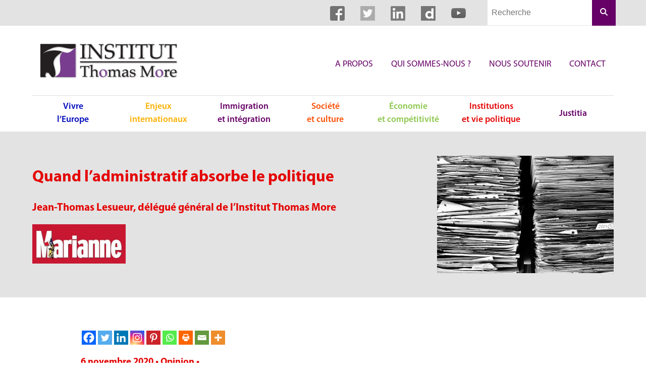

--- FILE ---
content_type: text/html; charset=UTF-8
request_url: https://institut-thomas-more.org/2020/11/06/quand-ladministratif-absorbe-le-politique/
body_size: 13992
content:
<!DOCTYPE html>
<html lang="fr-FR" dir="ltr">
<head>
	<meta charset="UTF-8">
	<meta name="viewport" content="width=device-width, initial-scale=1">
	<link rel="shortcut icon" href="https://institut-thomas-more.org/wp-content/themes/itm/images/favicon.ico" />
	<meta name="google-site-verification" content="g0pJ4nKiplAVAw8O9RSGC-0xGxQ-IPkxAJRfrQvP6yM" />
	<link rel="profile" href="http://gmpg.org/xfn/11">
	<meta name='robots' content='index, follow, max-image-preview:large, max-snippet:-1, max-video-preview:-1' />

	<!-- This site is optimized with the Yoast SEO plugin v26.7 - https://yoast.com/wordpress/plugins/seo/ -->
	<title>Quand l’administratif absorbe le politique - Institut Thomas More</title>
	<meta name="description" content="Avec la crise sanitaire, l’État social et l’État administratif ont fini de dévorer l’État régalien, réduit à interdire et à réglementer. Jean-Thomas Lesueur" />
	<link rel="canonical" href="https://institut-thomas-more.org/2020/11/06/quand-ladministratif-absorbe-le-politique/" />
	<meta property="og:locale" content="fr_FR" />
	<meta property="og:type" content="article" />
	<meta property="og:title" content="Quand l’administratif absorbe le politique - Institut Thomas More" />
	<meta property="og:description" content="Avec la crise sanitaire, l’État social et l’État administratif ont fini de dévorer l’État régalien, réduit à interdire et à réglementer. Jean-Thomas Lesueur" />
	<meta property="og:url" content="https://institut-thomas-more.org/2020/11/06/quand-ladministratif-absorbe-le-politique/" />
	<meta property="og:site_name" content="Institut Thomas More" />
	<meta property="article:publisher" content="https://www.facebook.com/InstitutThomasMore/" />
	<meta property="article:published_time" content="2020-11-06T11:00:27+00:00" />
	<meta property="article:modified_time" content="2020-12-09T10:20:09+00:00" />
	<meta property="og:image" content="https://institut-thomas-more.org/wp-content/uploads/2020/11/20201106-Lesueur-Marianne-Picture3.jpg" />
	<meta property="og:image:width" content="1920" />
	<meta property="og:image:height" content="1279" />
	<meta property="og:image:type" content="image/jpeg" />
	<meta name="author" content="Jean-Thomas Lesueur" />
	<meta name="twitter:card" content="summary_large_image" />
	<meta name="twitter:creator" content="@ithomasmore" />
	<meta name="twitter:site" content="@ithomasmore" />
	<meta name="twitter:label1" content="Écrit par" />
	<meta name="twitter:data1" content="Jean-Thomas Lesueur" />
	<meta name="twitter:label2" content="Durée de lecture estimée" />
	<meta name="twitter:data2" content="4 minutes" />
	<script type="application/ld+json" class="yoast-schema-graph">{"@context":"https://schema.org","@graph":[{"@type":"Article","@id":"https://institut-thomas-more.org/2020/11/06/quand-ladministratif-absorbe-le-politique/#article","isPartOf":{"@id":"https://institut-thomas-more.org/2020/11/06/quand-ladministratif-absorbe-le-politique/"},"author":{"name":"Jean-Thomas Lesueur","@id":"https://institut-thomas-more.org/#/schema/person/7025c7ceac4854c95b9fbe534bd06a5c"},"headline":"Quand l’administratif absorbe le politique","datePublished":"2020-11-06T11:00:27+00:00","dateModified":"2020-12-09T10:20:09+00:00","mainEntityOfPage":{"@id":"https://institut-thomas-more.org/2020/11/06/quand-ladministratif-absorbe-le-politique/"},"wordCount":780,"publisher":{"@id":"https://institut-thomas-more.org/#organization"},"image":{"@id":"https://institut-thomas-more.org/2020/11/06/quand-ladministratif-absorbe-le-politique/#primaryimage"},"thumbnailUrl":"https://institut-thomas-more.org/wp-content/uploads/2020/11/20201106-Lesueur-Marianne-Picture3.jpg","keywords":["Articles","Médias"],"articleSection":["Institutions et vie politique"],"inLanguage":"fr-FR"},{"@type":"WebPage","@id":"https://institut-thomas-more.org/2020/11/06/quand-ladministratif-absorbe-le-politique/","url":"https://institut-thomas-more.org/2020/11/06/quand-ladministratif-absorbe-le-politique/","name":"Quand l’administratif absorbe le politique - Institut Thomas More","isPartOf":{"@id":"https://institut-thomas-more.org/#website"},"primaryImageOfPage":{"@id":"https://institut-thomas-more.org/2020/11/06/quand-ladministratif-absorbe-le-politique/#primaryimage"},"image":{"@id":"https://institut-thomas-more.org/2020/11/06/quand-ladministratif-absorbe-le-politique/#primaryimage"},"thumbnailUrl":"https://institut-thomas-more.org/wp-content/uploads/2020/11/20201106-Lesueur-Marianne-Picture3.jpg","datePublished":"2020-11-06T11:00:27+00:00","dateModified":"2020-12-09T10:20:09+00:00","description":"Avec la crise sanitaire, l’État social et l’État administratif ont fini de dévorer l’État régalien, réduit à interdire et à réglementer. Jean-Thomas Lesueur","breadcrumb":{"@id":"https://institut-thomas-more.org/2020/11/06/quand-ladministratif-absorbe-le-politique/#breadcrumb"},"inLanguage":"fr-FR","potentialAction":[{"@type":"ReadAction","target":["https://institut-thomas-more.org/2020/11/06/quand-ladministratif-absorbe-le-politique/"]}]},{"@type":"ImageObject","inLanguage":"fr-FR","@id":"https://institut-thomas-more.org/2020/11/06/quand-ladministratif-absorbe-le-politique/#primaryimage","url":"https://institut-thomas-more.org/wp-content/uploads/2020/11/20201106-Lesueur-Marianne-Picture3.jpg","contentUrl":"https://institut-thomas-more.org/wp-content/uploads/2020/11/20201106-Lesueur-Marianne-Picture3.jpg","width":1920,"height":1279},{"@type":"BreadcrumbList","@id":"https://institut-thomas-more.org/2020/11/06/quand-ladministratif-absorbe-le-politique/#breadcrumb","itemListElement":[{"@type":"ListItem","position":1,"name":"Accueil","item":"https://institut-thomas-more.org/"},{"@type":"ListItem","position":2,"name":"Quand l’administratif absorbe le politique"}]},{"@type":"WebSite","@id":"https://institut-thomas-more.org/#website","url":"https://institut-thomas-more.org/","name":"Institut Thomas More","description":"L’Institut Thomas More est la fois un laboratoire de solutions innovantes, un centre d’expertise et un relais d’influence.","publisher":{"@id":"https://institut-thomas-more.org/#organization"},"potentialAction":[{"@type":"SearchAction","target":{"@type":"EntryPoint","urlTemplate":"https://institut-thomas-more.org/?s={search_term_string}"},"query-input":{"@type":"PropertyValueSpecification","valueRequired":true,"valueName":"search_term_string"}}],"inLanguage":"fr-FR"},{"@type":"Organization","@id":"https://institut-thomas-more.org/#organization","name":"Institut Thomas More","url":"https://institut-thomas-more.org/","logo":{"@type":"ImageObject","inLanguage":"fr-FR","@id":"https://institut-thomas-more.org/#/schema/logo/image/","url":"https://institut-thomas-more.org/wp-content/uploads/2025/12/logo.png","contentUrl":"https://institut-thomas-more.org/wp-content/uploads/2025/12/logo.png","width":300,"height":74,"caption":"Institut Thomas More"},"image":{"@id":"https://institut-thomas-more.org/#/schema/logo/image/"},"sameAs":["https://www.facebook.com/InstitutThomasMore/","https://x.com/ithomasmore","https://www.linkedin.com/company/institut-thomas-more","https://www.youtube.com/channel/UCJRop03KduY0QbMG_aJ0VzQ?view_as=subscriber","https://fr.wikipedia.org/wiki/Institut_Thomas-More","https://www.instagram.com/institutthomasmore/?hl=fr"]},{"@type":"Person","@id":"https://institut-thomas-more.org/#/schema/person/7025c7ceac4854c95b9fbe534bd06a5c","name":"Jean-Thomas Lesueur","image":{"@type":"ImageObject","inLanguage":"fr-FR","@id":"https://institut-thomas-more.org/#/schema/person/image/","url":"https://secure.gravatar.com/avatar/2c3f97fa59785a852d191a6e4c5dafb1fa257da6013deaee25130586be8c8d7e?s=96&d=mm&r=g","contentUrl":"https://secure.gravatar.com/avatar/2c3f97fa59785a852d191a6e4c5dafb1fa257da6013deaee25130586be8c8d7e?s=96&d=mm&r=g","caption":"Jean-Thomas Lesueur"},"sameAs":["https://institut-thomas-more.org"],"url":"https://institut-thomas-more.org/author/jtl-itm/"}]}</script>
	<!-- / Yoast SEO plugin. -->


<link rel='dns-prefetch' href='//www.googletagmanager.com' />
<link rel="alternate" type="application/rss+xml" title="Institut Thomas More &raquo; Quand l’administratif absorbe le politique Flux des commentaires" href="https://institut-thomas-more.org/2020/11/06/quand-ladministratif-absorbe-le-politique/feed/" />
<link rel="alternate" title="oEmbed (JSON)" type="application/json+oembed" href="https://institut-thomas-more.org/wp-json/oembed/1.0/embed?url=https%3A%2F%2Finstitut-thomas-more.org%2F2020%2F11%2F06%2Fquand-ladministratif-absorbe-le-politique%2F" />
<link rel="alternate" title="oEmbed (XML)" type="text/xml+oembed" href="https://institut-thomas-more.org/wp-json/oembed/1.0/embed?url=https%3A%2F%2Finstitut-thomas-more.org%2F2020%2F11%2F06%2Fquand-ladministratif-absorbe-le-politique%2F&#038;format=xml" />
<style id='wp-img-auto-sizes-contain-inline-css' type='text/css'>
img:is([sizes=auto i],[sizes^="auto," i]){contain-intrinsic-size:3000px 1500px}
/*# sourceURL=wp-img-auto-sizes-contain-inline-css */
</style>
<style id='wp-block-library-inline-css' type='text/css'>
:root{--wp-block-synced-color:#7a00df;--wp-block-synced-color--rgb:122,0,223;--wp-bound-block-color:var(--wp-block-synced-color);--wp-editor-canvas-background:#ddd;--wp-admin-theme-color:#007cba;--wp-admin-theme-color--rgb:0,124,186;--wp-admin-theme-color-darker-10:#006ba1;--wp-admin-theme-color-darker-10--rgb:0,107,160.5;--wp-admin-theme-color-darker-20:#005a87;--wp-admin-theme-color-darker-20--rgb:0,90,135;--wp-admin-border-width-focus:2px}@media (min-resolution:192dpi){:root{--wp-admin-border-width-focus:1.5px}}.wp-element-button{cursor:pointer}:root .has-very-light-gray-background-color{background-color:#eee}:root .has-very-dark-gray-background-color{background-color:#313131}:root .has-very-light-gray-color{color:#eee}:root .has-very-dark-gray-color{color:#313131}:root .has-vivid-green-cyan-to-vivid-cyan-blue-gradient-background{background:linear-gradient(135deg,#00d084,#0693e3)}:root .has-purple-crush-gradient-background{background:linear-gradient(135deg,#34e2e4,#4721fb 50%,#ab1dfe)}:root .has-hazy-dawn-gradient-background{background:linear-gradient(135deg,#faaca8,#dad0ec)}:root .has-subdued-olive-gradient-background{background:linear-gradient(135deg,#fafae1,#67a671)}:root .has-atomic-cream-gradient-background{background:linear-gradient(135deg,#fdd79a,#004a59)}:root .has-nightshade-gradient-background{background:linear-gradient(135deg,#330968,#31cdcf)}:root .has-midnight-gradient-background{background:linear-gradient(135deg,#020381,#2874fc)}:root{--wp--preset--font-size--normal:16px;--wp--preset--font-size--huge:42px}.has-regular-font-size{font-size:1em}.has-larger-font-size{font-size:2.625em}.has-normal-font-size{font-size:var(--wp--preset--font-size--normal)}.has-huge-font-size{font-size:var(--wp--preset--font-size--huge)}.has-text-align-center{text-align:center}.has-text-align-left{text-align:left}.has-text-align-right{text-align:right}.has-fit-text{white-space:nowrap!important}#end-resizable-editor-section{display:none}.aligncenter{clear:both}.items-justified-left{justify-content:flex-start}.items-justified-center{justify-content:center}.items-justified-right{justify-content:flex-end}.items-justified-space-between{justify-content:space-between}.screen-reader-text{border:0;clip-path:inset(50%);height:1px;margin:-1px;overflow:hidden;padding:0;position:absolute;width:1px;word-wrap:normal!important}.screen-reader-text:focus{background-color:#ddd;clip-path:none;color:#444;display:block;font-size:1em;height:auto;left:5px;line-height:normal;padding:15px 23px 14px;text-decoration:none;top:5px;width:auto;z-index:100000}html :where(.has-border-color){border-style:solid}html :where([style*=border-top-color]){border-top-style:solid}html :where([style*=border-right-color]){border-right-style:solid}html :where([style*=border-bottom-color]){border-bottom-style:solid}html :where([style*=border-left-color]){border-left-style:solid}html :where([style*=border-width]){border-style:solid}html :where([style*=border-top-width]){border-top-style:solid}html :where([style*=border-right-width]){border-right-style:solid}html :where([style*=border-bottom-width]){border-bottom-style:solid}html :where([style*=border-left-width]){border-left-style:solid}html :where(img[class*=wp-image-]){height:auto;max-width:100%}:where(figure){margin:0 0 1em}html :where(.is-position-sticky){--wp-admin--admin-bar--position-offset:var(--wp-admin--admin-bar--height,0px)}@media screen and (max-width:600px){html :where(.is-position-sticky){--wp-admin--admin-bar--position-offset:0px}}

/*# sourceURL=wp-block-library-inline-css */
</style><style id='global-styles-inline-css' type='text/css'>
:root{--wp--preset--aspect-ratio--square: 1;--wp--preset--aspect-ratio--4-3: 4/3;--wp--preset--aspect-ratio--3-4: 3/4;--wp--preset--aspect-ratio--3-2: 3/2;--wp--preset--aspect-ratio--2-3: 2/3;--wp--preset--aspect-ratio--16-9: 16/9;--wp--preset--aspect-ratio--9-16: 9/16;--wp--preset--color--black: #000000;--wp--preset--color--cyan-bluish-gray: #abb8c3;--wp--preset--color--white: #ffffff;--wp--preset--color--pale-pink: #f78da7;--wp--preset--color--vivid-red: #cf2e2e;--wp--preset--color--luminous-vivid-orange: #ff6900;--wp--preset--color--luminous-vivid-amber: #fcb900;--wp--preset--color--light-green-cyan: #7bdcb5;--wp--preset--color--vivid-green-cyan: #00d084;--wp--preset--color--pale-cyan-blue: #8ed1fc;--wp--preset--color--vivid-cyan-blue: #0693e3;--wp--preset--color--vivid-purple: #9b51e0;--wp--preset--gradient--vivid-cyan-blue-to-vivid-purple: linear-gradient(135deg,rgb(6,147,227) 0%,rgb(155,81,224) 100%);--wp--preset--gradient--light-green-cyan-to-vivid-green-cyan: linear-gradient(135deg,rgb(122,220,180) 0%,rgb(0,208,130) 100%);--wp--preset--gradient--luminous-vivid-amber-to-luminous-vivid-orange: linear-gradient(135deg,rgb(252,185,0) 0%,rgb(255,105,0) 100%);--wp--preset--gradient--luminous-vivid-orange-to-vivid-red: linear-gradient(135deg,rgb(255,105,0) 0%,rgb(207,46,46) 100%);--wp--preset--gradient--very-light-gray-to-cyan-bluish-gray: linear-gradient(135deg,rgb(238,238,238) 0%,rgb(169,184,195) 100%);--wp--preset--gradient--cool-to-warm-spectrum: linear-gradient(135deg,rgb(74,234,220) 0%,rgb(151,120,209) 20%,rgb(207,42,186) 40%,rgb(238,44,130) 60%,rgb(251,105,98) 80%,rgb(254,248,76) 100%);--wp--preset--gradient--blush-light-purple: linear-gradient(135deg,rgb(255,206,236) 0%,rgb(152,150,240) 100%);--wp--preset--gradient--blush-bordeaux: linear-gradient(135deg,rgb(254,205,165) 0%,rgb(254,45,45) 50%,rgb(107,0,62) 100%);--wp--preset--gradient--luminous-dusk: linear-gradient(135deg,rgb(255,203,112) 0%,rgb(199,81,192) 50%,rgb(65,88,208) 100%);--wp--preset--gradient--pale-ocean: linear-gradient(135deg,rgb(255,245,203) 0%,rgb(182,227,212) 50%,rgb(51,167,181) 100%);--wp--preset--gradient--electric-grass: linear-gradient(135deg,rgb(202,248,128) 0%,rgb(113,206,126) 100%);--wp--preset--gradient--midnight: linear-gradient(135deg,rgb(2,3,129) 0%,rgb(40,116,252) 100%);--wp--preset--font-size--small: 13px;--wp--preset--font-size--medium: 20px;--wp--preset--font-size--large: 36px;--wp--preset--font-size--x-large: 42px;--wp--preset--spacing--20: 0.44rem;--wp--preset--spacing--30: 0.67rem;--wp--preset--spacing--40: 1rem;--wp--preset--spacing--50: 1.5rem;--wp--preset--spacing--60: 2.25rem;--wp--preset--spacing--70: 3.38rem;--wp--preset--spacing--80: 5.06rem;--wp--preset--shadow--natural: 6px 6px 9px rgba(0, 0, 0, 0.2);--wp--preset--shadow--deep: 12px 12px 50px rgba(0, 0, 0, 0.4);--wp--preset--shadow--sharp: 6px 6px 0px rgba(0, 0, 0, 0.2);--wp--preset--shadow--outlined: 6px 6px 0px -3px rgb(255, 255, 255), 6px 6px rgb(0, 0, 0);--wp--preset--shadow--crisp: 6px 6px 0px rgb(0, 0, 0);}:where(.is-layout-flex){gap: 0.5em;}:where(.is-layout-grid){gap: 0.5em;}body .is-layout-flex{display: flex;}.is-layout-flex{flex-wrap: wrap;align-items: center;}.is-layout-flex > :is(*, div){margin: 0;}body .is-layout-grid{display: grid;}.is-layout-grid > :is(*, div){margin: 0;}:where(.wp-block-columns.is-layout-flex){gap: 2em;}:where(.wp-block-columns.is-layout-grid){gap: 2em;}:where(.wp-block-post-template.is-layout-flex){gap: 1.25em;}:where(.wp-block-post-template.is-layout-grid){gap: 1.25em;}.has-black-color{color: var(--wp--preset--color--black) !important;}.has-cyan-bluish-gray-color{color: var(--wp--preset--color--cyan-bluish-gray) !important;}.has-white-color{color: var(--wp--preset--color--white) !important;}.has-pale-pink-color{color: var(--wp--preset--color--pale-pink) !important;}.has-vivid-red-color{color: var(--wp--preset--color--vivid-red) !important;}.has-luminous-vivid-orange-color{color: var(--wp--preset--color--luminous-vivid-orange) !important;}.has-luminous-vivid-amber-color{color: var(--wp--preset--color--luminous-vivid-amber) !important;}.has-light-green-cyan-color{color: var(--wp--preset--color--light-green-cyan) !important;}.has-vivid-green-cyan-color{color: var(--wp--preset--color--vivid-green-cyan) !important;}.has-pale-cyan-blue-color{color: var(--wp--preset--color--pale-cyan-blue) !important;}.has-vivid-cyan-blue-color{color: var(--wp--preset--color--vivid-cyan-blue) !important;}.has-vivid-purple-color{color: var(--wp--preset--color--vivid-purple) !important;}.has-black-background-color{background-color: var(--wp--preset--color--black) !important;}.has-cyan-bluish-gray-background-color{background-color: var(--wp--preset--color--cyan-bluish-gray) !important;}.has-white-background-color{background-color: var(--wp--preset--color--white) !important;}.has-pale-pink-background-color{background-color: var(--wp--preset--color--pale-pink) !important;}.has-vivid-red-background-color{background-color: var(--wp--preset--color--vivid-red) !important;}.has-luminous-vivid-orange-background-color{background-color: var(--wp--preset--color--luminous-vivid-orange) !important;}.has-luminous-vivid-amber-background-color{background-color: var(--wp--preset--color--luminous-vivid-amber) !important;}.has-light-green-cyan-background-color{background-color: var(--wp--preset--color--light-green-cyan) !important;}.has-vivid-green-cyan-background-color{background-color: var(--wp--preset--color--vivid-green-cyan) !important;}.has-pale-cyan-blue-background-color{background-color: var(--wp--preset--color--pale-cyan-blue) !important;}.has-vivid-cyan-blue-background-color{background-color: var(--wp--preset--color--vivid-cyan-blue) !important;}.has-vivid-purple-background-color{background-color: var(--wp--preset--color--vivid-purple) !important;}.has-black-border-color{border-color: var(--wp--preset--color--black) !important;}.has-cyan-bluish-gray-border-color{border-color: var(--wp--preset--color--cyan-bluish-gray) !important;}.has-white-border-color{border-color: var(--wp--preset--color--white) !important;}.has-pale-pink-border-color{border-color: var(--wp--preset--color--pale-pink) !important;}.has-vivid-red-border-color{border-color: var(--wp--preset--color--vivid-red) !important;}.has-luminous-vivid-orange-border-color{border-color: var(--wp--preset--color--luminous-vivid-orange) !important;}.has-luminous-vivid-amber-border-color{border-color: var(--wp--preset--color--luminous-vivid-amber) !important;}.has-light-green-cyan-border-color{border-color: var(--wp--preset--color--light-green-cyan) !important;}.has-vivid-green-cyan-border-color{border-color: var(--wp--preset--color--vivid-green-cyan) !important;}.has-pale-cyan-blue-border-color{border-color: var(--wp--preset--color--pale-cyan-blue) !important;}.has-vivid-cyan-blue-border-color{border-color: var(--wp--preset--color--vivid-cyan-blue) !important;}.has-vivid-purple-border-color{border-color: var(--wp--preset--color--vivid-purple) !important;}.has-vivid-cyan-blue-to-vivid-purple-gradient-background{background: var(--wp--preset--gradient--vivid-cyan-blue-to-vivid-purple) !important;}.has-light-green-cyan-to-vivid-green-cyan-gradient-background{background: var(--wp--preset--gradient--light-green-cyan-to-vivid-green-cyan) !important;}.has-luminous-vivid-amber-to-luminous-vivid-orange-gradient-background{background: var(--wp--preset--gradient--luminous-vivid-amber-to-luminous-vivid-orange) !important;}.has-luminous-vivid-orange-to-vivid-red-gradient-background{background: var(--wp--preset--gradient--luminous-vivid-orange-to-vivid-red) !important;}.has-very-light-gray-to-cyan-bluish-gray-gradient-background{background: var(--wp--preset--gradient--very-light-gray-to-cyan-bluish-gray) !important;}.has-cool-to-warm-spectrum-gradient-background{background: var(--wp--preset--gradient--cool-to-warm-spectrum) !important;}.has-blush-light-purple-gradient-background{background: var(--wp--preset--gradient--blush-light-purple) !important;}.has-blush-bordeaux-gradient-background{background: var(--wp--preset--gradient--blush-bordeaux) !important;}.has-luminous-dusk-gradient-background{background: var(--wp--preset--gradient--luminous-dusk) !important;}.has-pale-ocean-gradient-background{background: var(--wp--preset--gradient--pale-ocean) !important;}.has-electric-grass-gradient-background{background: var(--wp--preset--gradient--electric-grass) !important;}.has-midnight-gradient-background{background: var(--wp--preset--gradient--midnight) !important;}.has-small-font-size{font-size: var(--wp--preset--font-size--small) !important;}.has-medium-font-size{font-size: var(--wp--preset--font-size--medium) !important;}.has-large-font-size{font-size: var(--wp--preset--font-size--large) !important;}.has-x-large-font-size{font-size: var(--wp--preset--font-size--x-large) !important;}
/*# sourceURL=global-styles-inline-css */
</style>

<style id='classic-theme-styles-inline-css' type='text/css'>
/*! This file is auto-generated */
.wp-block-button__link{color:#fff;background-color:#32373c;border-radius:9999px;box-shadow:none;text-decoration:none;padding:calc(.667em + 2px) calc(1.333em + 2px);font-size:1.125em}.wp-block-file__button{background:#32373c;color:#fff;text-decoration:none}
/*# sourceURL=/wp-includes/css/classic-themes.min.css */
</style>
<link rel='stylesheet' id='hello-asso-css' href='https://institut-thomas-more.org/wp-content/plugins/helloasso/public/css/hello-asso-public.css?ver=1.1.24' type='text/css' media='all' />
<link rel='stylesheet' id='ce_responsive-css' href='https://institut-thomas-more.org/wp-content/plugins/simple-embed-code/css/video-container.min.css?ver=2.5.1' type='text/css' media='all' />
<link rel='stylesheet' id='itm-style-css' href='https://institut-thomas-more.org/wp-content/themes/itm/style.css?ver=6.9' type='text/css' media='all' />
<link rel='stylesheet' id='itm-print-style-css' href='https://institut-thomas-more.org/wp-content/themes/itm/print.css?ver=print' type='text/css' media='all' />
<link rel='stylesheet' id='heateor_sss_frontend_css-css' href='https://institut-thomas-more.org/wp-content/plugins/sassy-social-share/public/css/sassy-social-share-public.css?ver=3.3.79' type='text/css' media='all' />
<style id='heateor_sss_frontend_css-inline-css' type='text/css'>
.heateor_sss_button_instagram span.heateor_sss_svg,a.heateor_sss_instagram span.heateor_sss_svg{background:radial-gradient(circle at 30% 107%,#fdf497 0,#fdf497 5%,#fd5949 45%,#d6249f 60%,#285aeb 90%)}.heateor_sss_horizontal_sharing .heateor_sss_svg,.heateor_sss_standard_follow_icons_container .heateor_sss_svg{color:#fff;border-width:0px;border-style:solid;border-color:transparent}.heateor_sss_horizontal_sharing .heateorSssTCBackground{color:#666}.heateor_sss_horizontal_sharing span.heateor_sss_svg:hover,.heateor_sss_standard_follow_icons_container span.heateor_sss_svg:hover{border-color:transparent;}.heateor_sss_vertical_sharing span.heateor_sss_svg,.heateor_sss_floating_follow_icons_container span.heateor_sss_svg{color:#fff;border-width:0px;border-style:solid;border-color:transparent;}.heateor_sss_vertical_sharing .heateorSssTCBackground{color:#666;}.heateor_sss_vertical_sharing span.heateor_sss_svg:hover,.heateor_sss_floating_follow_icons_container span.heateor_sss_svg:hover{border-color:transparent;}@media screen and (max-width:783px) {.heateor_sss_vertical_sharing{display:none!important}}
/*# sourceURL=heateor_sss_frontend_css-inline-css */
</style>
<script type="text/javascript" src="https://institut-thomas-more.org/wp-includes/js/jquery/jquery.min.js?ver=3.7.1" id="jquery-core-js"></script>
<script type="text/javascript" src="https://institut-thomas-more.org/wp-includes/js/jquery/jquery-migrate.min.js?ver=3.4.1" id="jquery-migrate-js"></script>
<script type="text/javascript" src="https://institut-thomas-more.org/wp-content/plugins/helloasso/public/js/hello-asso-public.js?ver=1.1.24" id="hello-asso-js"></script>

<!-- Extrait de code de la balise Google (gtag.js) ajouté par Site Kit -->
<!-- Extrait Google Analytics ajouté par Site Kit -->
<script type="text/javascript" src="https://www.googletagmanager.com/gtag/js?id=GT-WPQP5Z7" id="google_gtagjs-js" async></script>
<script type="text/javascript" id="google_gtagjs-js-after">
/* <![CDATA[ */
window.dataLayer = window.dataLayer || [];function gtag(){dataLayer.push(arguments);}
gtag("set","linker",{"domains":["institut-thomas-more.org"]});
gtag("js", new Date());
gtag("set", "developer_id.dZTNiMT", true);
gtag("config", "GT-WPQP5Z7", {"googlesitekit_post_type":"post","googlesitekit_post_date":"20201106","googlesitekit_post_author":"Jean-Thomas Lesueur"});
//# sourceURL=google_gtagjs-js-after
/* ]]> */
</script>
<link rel="https://api.w.org/" href="https://institut-thomas-more.org/wp-json/" /><link rel="alternate" title="JSON" type="application/json" href="https://institut-thomas-more.org/wp-json/wp/v2/posts/21566" /><link rel="EditURI" type="application/rsd+xml" title="RSD" href="https://institut-thomas-more.org/xmlrpc.php?rsd" />
<link rel='shortlink' href='https://institut-thomas-more.org/?p=21566' />
<meta name="generator" content="Site Kit by Google 1.170.0" />	    <script>
        (function(i,s,o,g,r,a,m){i['GoogleAnalyticsObject']=r;i[r]=i[r]||function(){
                (i[r].q=i[r].q||[]).push(arguments)},i[r].l=1*new Date();a=s.createElement(o),
            m=s.getElementsByTagName(o)[0];a.async=1;a.src=g;m.parentNode.insertBefore(a,m)
        })(window,document,'script','//www.google-analytics.com/analytics.js','ga');
        ga('create', 'UA-11808328-1', 'auto');
        ga('send', 'pageview');
    </script> </head>

<body class="wp-singular post-template-default single single-post postid-21566 single-format-standard wp-theme-itm">
<div class="TopBar">
	<div class="Container--large Container--full">
		<div class="TopBar-inner">
			<div class="SocialBar">        <a href="https://www.facebook.com/InstitutThomasMore" class="SocialBar-icon SocialBar-icon--facebook" target="_blank">
                    </a>
            <a href="https://twitter.com/ithomasmore" class="SocialBar-icon SocialBar-icon--twitter" target="_blank">
                    </a>
            <a href="https://www.linkedin.com/company/institut-thomas-more" class="SocialBar-icon SocialBar-icon--linkedin" target="_blank">
                    </a>
            <a href="https://www.dailymotion.com/Institut_Thomas_More" class="SocialBar-icon SocialBar-icon--dailymotion" target="_blank">
                    </a>
            <a href="https://www.youtube.com/user/InstitutThomasMore" class="SocialBar-icon SocialBar-icon--youtube" target="_blank">
                    </a>
    </div>			        <form role="search" method="get" class="Header-searchForm" action="https://institut-thomas-more.org/">
            <input type="search" class="Header-searchField" placeholder="Recherche" aria-label="Champs de recherche" value="" name="s" />
            <button type="submit" class="Header-searchSubmit">
                <svg xmlns="http://www.w3.org/2000/svg" xmlns:xlink="http://www.w3.org/1999/xlink" version="1.1" x="0px" y="0px" viewBox="0 0 100 100" enable-background="new 0 0 100 100" xml:space="preserve">
                    <g>
                        <path d="M83.535,76.464L64.438,57.368C67.935,52.462,70,46.469,70,40c0-16.542-13.458-30-30-30S10,23.458,10,40s13.458,30,30,30 c6.469,0,12.462-2.065,17.368-5.562l19.097,19.097C77.44,84.512,78.721,85,80,85s2.56-0.488,3.535-1.464 C85.488,81.583,85.488,78.417,83.535,76.464z M40,60c-11.046,0-20-8.954-20-20s8.954-20,20-20s20,8.954,20,20S51.046,60,40,60z"></path>
                    </g>
                </svg>
                <!-- https://thenounproject.com/search/?q=search&i=203940 -->
                <span class="visually-hidden">Rechercher</span>
            </button>
        </form>
    		</div>
	</div><!-- .TopBar-inner -->
</div>

<header class="Header Container--large" role="banner">
	<div class="Header-top">
		<a href="https://institut-thomas-more.org" class="Header-logoLink">
			<img src="https://institut-thomas-more.org/wp-content/themes/itm/images/logo.png" class="Header-logo" alt="Institut Thomas More">
		</a>
					<nav class="f-right" role="navigation" aria-label="Navigation principale">
				<ul id="menu-menu-principal" class="MainNavigation list-reset"><li id="menu-item-28" class="menu-item menu-item-type-post_type menu-item-object-page menu-item-28"><a href="https://institut-thomas-more.org/a-propos/">A propos</a></li>
<li id="menu-item-27" class="menu-item menu-item-type-post_type menu-item-object-page menu-item-27"><a href="https://institut-thomas-more.org/qui-sommes-nous/">Qui sommes-nous ?</a></li>
<li id="menu-item-26" class="menu-item menu-item-type-post_type menu-item-object-page menu-item-26"><a href="https://institut-thomas-more.org/nous-soutenir/">Nous soutenir</a></li>
<li id="menu-item-25" class="menu-item menu-item-type-post_type menu-item-object-page menu-item-25"><a href="https://institut-thomas-more.org/contact/">Contact</a></li>
</ul>			</nav>
			</div>
			<nav role="navigation" aria-label="Naviguer dans les articles par thèmes">
			<ul id="menu-menu-des-rubriques" class="RubricNav list-reset"><li id="menu-item-65" class="menu-item menu-item-type-taxonomy menu-item-object-category menu-item-65"><a href="https://institut-thomas-more.org/category/vivre-leurope/">Vivre <br>l&rsquo;Europe</a></li>
<li id="menu-item-67" class="menu-item menu-item-type-taxonomy menu-item-object-category menu-item-67"><a href="https://institut-thomas-more.org/category/enjeux-internationaux/">Enjeux <br>internationaux</a></li>
<li id="menu-item-68" class="menu-item menu-item-type-taxonomy menu-item-object-category menu-item-68"><a href="https://institut-thomas-more.org/category/immigration-et-integration/">Immigration <br>et intégration</a></li>
<li id="menu-item-70" class="menu-item menu-item-type-taxonomy menu-item-object-category menu-item-70"><a href="https://institut-thomas-more.org/category/societe-et-culture/">Société <br>et culture</a></li>
<li id="menu-item-66" class="menu-item menu-item-type-taxonomy menu-item-object-category menu-item-66"><a href="https://institut-thomas-more.org/category/economie-et-competitivite/">Économie <br>et compétitivité</a></li>
<li id="menu-item-69" class="menu-item menu-item-type-taxonomy menu-item-object-category current-post-ancestor current-menu-parent current-post-parent menu-item-69"><a href="https://institut-thomas-more.org/category/institutions-et-vie-politique/">Institutions <br>et vie politique</a></li>
<li id="menu-item-32584" class="menu-item menu-item-type-post_type menu-item-object-page menu-item-32584"><a href="https://institut-thomas-more.org/justitia/">Justitia</a></li>
</ul>		</nav>
	</header>

<main role="main">
	<article id="post-21566" class="Single post-21566 post type-post status-publish format-standard has-post-thumbnail hentry category-institutions-et-vie-politique tag-articles tag-medias">
	<header class="HeaderBanner">
		<div class="Container--large">
			<div class="u-table">
				<div class="Single-metas u-table-cell">
					<h1 class="Single-title">Quand l’administratif absorbe le politique</h1>											<div class="Single-heading">
							<h2 style="text-align: left;"><strong>Jean-Thomas Lesueur, délégué général de l’Institut Thomas More</strong></h2>
<p><img decoding="async" class="alignleft wp-image-16639" src="https://institut-thomas-more.org/wp-content/uploads/2019/04/Marianne.jpg" alt="" width="199" height="83" srcset="https://institut-thomas-more.org/wp-content/uploads/2019/04/Marianne.jpg 709w, https://institut-thomas-more.org/wp-content/uploads/2019/04/Marianne-350x146.jpg 350w" sizes="(max-width: 199px) 100vw, 199px" /></p>
						</div>
									</div>
				<figure class="Single-thumbnailContainer u-table-cell">
					<img width="350" height="233" src="https://institut-thomas-more.org/wp-content/uploads/2020/11/20201106-Lesueur-Marianne-Picture3-350x233.jpg" class="Single-thumbnail f-right wp-post-image" alt="" decoding="async" fetchpriority="high" srcset="https://institut-thomas-more.org/wp-content/uploads/2020/11/20201106-Lesueur-Marianne-Picture3-350x233.jpg 350w, https://institut-thomas-more.org/wp-content/uploads/2020/11/20201106-Lesueur-Marianne-Picture3-1024x682.jpg 1024w, https://institut-thomas-more.org/wp-content/uploads/2020/11/20201106-Lesueur-Marianne-Picture3-1200x799.jpg 1200w, https://institut-thomas-more.org/wp-content/uploads/2020/11/20201106-Lesueur-Marianne-Picture3.jpg 1920w" sizes="(max-width: 350px) 100vw, 350px" />				</figure>
			</div><!-- .u-table -->
		</div>
	</header><!-- .HeaderBanner -->

	<div class="Container">
		<div class='heateorSssClear'></div><div  class='heateor_sss_sharing_container heateor_sss_horizontal_sharing' data-heateor-sss-href='https://institut-thomas-more.org/2020/11/06/quand-ladministratif-absorbe-le-politique/'><div class='heateor_sss_sharing_title' style="font-weight:bold" ></div><div class="heateor_sss_sharing_ul"><a aria-label="Facebook" class="heateor_sss_facebook" href="https://www.facebook.com/sharer/sharer.php?u=https%3A%2F%2Finstitut-thomas-more.org%2F2020%2F11%2F06%2Fquand-ladministratif-absorbe-le-politique%2F" title="Facebook" rel="nofollow noopener" target="_blank" style="font-size:32px!important;box-shadow:none;display:inline-block;vertical-align:middle"><span class="heateor_sss_svg" style="background-color:#0765FE;width:28px;height:28px;display:inline-block;opacity:1;float:left;font-size:32px;box-shadow:none;display:inline-block;font-size:16px;padding:0 4px;vertical-align:middle;background-repeat:repeat;overflow:hidden;padding:0;cursor:pointer;box-sizing:content-box"><svg style="display:block;" focusable="false" aria-hidden="true" xmlns="http://www.w3.org/2000/svg" width="100%" height="100%" viewBox="0 0 32 32"><path fill="#fff" d="M28 16c0-6.627-5.373-12-12-12S4 9.373 4 16c0 5.628 3.875 10.35 9.101 11.647v-7.98h-2.474V16H13.1v-1.58c0-4.085 1.849-5.978 5.859-5.978.76 0 2.072.15 2.608.298v3.325c-.283-.03-.775-.045-1.386-.045-1.967 0-2.728.745-2.728 2.683V16h3.92l-.673 3.667h-3.247v8.245C23.395 27.195 28 22.135 28 16Z"></path></svg></span></a><a aria-label="Twitter" class="heateor_sss_button_twitter" href="https://twitter.com/intent/tweet?text=Quand%20l%E2%80%99administratif%20absorbe%20le%20politique&url=https%3A%2F%2Finstitut-thomas-more.org%2F2020%2F11%2F06%2Fquand-ladministratif-absorbe-le-politique%2F" title="Twitter" rel="nofollow noopener" target="_blank" style="font-size:32px!important;box-shadow:none;display:inline-block;vertical-align:middle"><span class="heateor_sss_svg heateor_sss_s__default heateor_sss_s_twitter" style="background-color:#55acee;width:28px;height:28px;display:inline-block;opacity:1;float:left;font-size:32px;box-shadow:none;display:inline-block;font-size:16px;padding:0 4px;vertical-align:middle;background-repeat:repeat;overflow:hidden;padding:0;cursor:pointer;box-sizing:content-box"><svg style="display:block;" focusable="false" aria-hidden="true" xmlns="http://www.w3.org/2000/svg" width="100%" height="100%" viewBox="-4 -4 39 39"><path d="M28 8.557a9.913 9.913 0 0 1-2.828.775 4.93 4.93 0 0 0 2.166-2.725 9.738 9.738 0 0 1-3.13 1.194 4.92 4.92 0 0 0-3.593-1.55 4.924 4.924 0 0 0-4.794 6.049c-4.09-.21-7.72-2.17-10.15-5.15a4.942 4.942 0 0 0-.665 2.477c0 1.71.87 3.214 2.19 4.1a4.968 4.968 0 0 1-2.23-.616v.06c0 2.39 1.7 4.38 3.952 4.83-.414.115-.85.174-1.297.174-.318 0-.626-.03-.928-.086a4.935 4.935 0 0 0 4.6 3.42 9.893 9.893 0 0 1-6.114 2.107c-.398 0-.79-.023-1.175-.068a13.953 13.953 0 0 0 7.55 2.213c9.056 0 14.01-7.507 14.01-14.013 0-.213-.005-.426-.015-.637.96-.695 1.795-1.56 2.455-2.55z" fill="#fff"></path></svg></span></a><a aria-label="Linkedin" class="heateor_sss_button_linkedin" href="https://www.linkedin.com/sharing/share-offsite/?url=https%3A%2F%2Finstitut-thomas-more.org%2F2020%2F11%2F06%2Fquand-ladministratif-absorbe-le-politique%2F" title="Linkedin" rel="nofollow noopener" target="_blank" style="font-size:32px!important;box-shadow:none;display:inline-block;vertical-align:middle"><span class="heateor_sss_svg heateor_sss_s__default heateor_sss_s_linkedin" style="background-color:#0077b5;width:28px;height:28px;display:inline-block;opacity:1;float:left;font-size:32px;box-shadow:none;display:inline-block;font-size:16px;padding:0 4px;vertical-align:middle;background-repeat:repeat;overflow:hidden;padding:0;cursor:pointer;box-sizing:content-box"><svg style="display:block;" focusable="false" aria-hidden="true" xmlns="http://www.w3.org/2000/svg" width="100%" height="100%" viewBox="0 0 32 32"><path d="M6.227 12.61h4.19v13.48h-4.19V12.61zm2.095-6.7a2.43 2.43 0 0 1 0 4.86c-1.344 0-2.428-1.09-2.428-2.43s1.084-2.43 2.428-2.43m4.72 6.7h4.02v1.84h.058c.56-1.058 1.927-2.176 3.965-2.176 4.238 0 5.02 2.792 5.02 6.42v7.395h-4.183v-6.56c0-1.564-.03-3.574-2.178-3.574-2.18 0-2.514 1.7-2.514 3.46v6.668h-4.187V12.61z" fill="#fff"></path></svg></span></a><a aria-label="Instagram" class="heateor_sss_button_instagram" href="https://www.instagram.com/" title="Instagram" rel="nofollow noopener" target="_blank" style="font-size:32px!important;box-shadow:none;display:inline-block;vertical-align:middle"><span class="heateor_sss_svg" style="background-color:#53beee;width:28px;height:28px;display:inline-block;opacity:1;float:left;font-size:32px;box-shadow:none;display:inline-block;font-size:16px;padding:0 4px;vertical-align:middle;background-repeat:repeat;overflow:hidden;padding:0;cursor:pointer;box-sizing:content-box"><svg style="display:block;" version="1.1" viewBox="-10 -10 148 148" width="100%" height="100%" xml:space="preserve" xmlns="http://www.w3.org/2000/svg" xmlns:xlink="http://www.w3.org/1999/xlink"><g><g><path d="M86,112H42c-14.336,0-26-11.663-26-26V42c0-14.337,11.664-26,26-26h44c14.337,0,26,11.663,26,26v44 C112,100.337,100.337,112,86,112z M42,24c-9.925,0-18,8.074-18,18v44c0,9.925,8.075,18,18,18h44c9.926,0,18-8.075,18-18V42 c0-9.926-8.074-18-18-18H42z" fill="#fff"></path></g><g><path d="M64,88c-13.234,0-24-10.767-24-24c0-13.234,10.766-24,24-24s24,10.766,24,24C88,77.233,77.234,88,64,88z M64,48c-8.822,0-16,7.178-16,16s7.178,16,16,16c8.822,0,16-7.178,16-16S72.822,48,64,48z" fill="#fff"></path></g><g><circle cx="89.5" cy="38.5" fill="#fff" r="5.5"></circle></g></g></svg></span></a><a aria-label="Pinterest" class="heateor_sss_button_pinterest" href="https://institut-thomas-more.org/2020/11/06/quand-ladministratif-absorbe-le-politique/" onclick="event.preventDefault();javascript:void( (function() {var e=document.createElement('script' );e.setAttribute('type','text/javascript' );e.setAttribute('charset','UTF-8' );e.setAttribute('src','//assets.pinterest.com/js/pinmarklet.js?r='+Math.random()*99999999);document.body.appendChild(e)})());" title="Pinterest" rel="noopener" style="font-size:32px!important;box-shadow:none;display:inline-block;vertical-align:middle"><span class="heateor_sss_svg heateor_sss_s__default heateor_sss_s_pinterest" style="background-color:#cc2329;width:28px;height:28px;display:inline-block;opacity:1;float:left;font-size:32px;box-shadow:none;display:inline-block;font-size:16px;padding:0 4px;vertical-align:middle;background-repeat:repeat;overflow:hidden;padding:0;cursor:pointer;box-sizing:content-box"><svg style="display:block;" focusable="false" aria-hidden="true" xmlns="http://www.w3.org/2000/svg" width="100%" height="100%" viewBox="-2 -2 35 35"><path fill="#fff" d="M16.539 4.5c-6.277 0-9.442 4.5-9.442 8.253 0 2.272.86 4.293 2.705 5.046.303.125.574.005.662-.33.061-.231.205-.816.27-1.06.088-.331.053-.447-.191-.736-.532-.627-.873-1.439-.873-2.591 0-3.338 2.498-6.327 6.505-6.327 3.548 0 5.497 2.168 5.497 5.062 0 3.81-1.686 7.025-4.188 7.025-1.382 0-2.416-1.142-2.085-2.545.397-1.674 1.166-3.48 1.166-4.689 0-1.081-.581-1.983-1.782-1.983-1.413 0-2.548 1.462-2.548 3.419 0 1.247.421 2.091.421 2.091l-1.699 7.199c-.505 2.137-.076 4.755-.039 5.019.021.158.223.196.314.077.13-.17 1.813-2.247 2.384-4.324.162-.587.929-3.631.929-3.631.46.876 1.801 1.646 3.227 1.646 4.247 0 7.128-3.871 7.128-9.053.003-3.918-3.317-7.568-8.361-7.568z"/></svg></span></a><a aria-label="Whatsapp" class="heateor_sss_whatsapp" href="https://api.whatsapp.com/send?text=Quand%20l%E2%80%99administratif%20absorbe%20le%20politique%20https%3A%2F%2Finstitut-thomas-more.org%2F2020%2F11%2F06%2Fquand-ladministratif-absorbe-le-politique%2F" title="Whatsapp" rel="nofollow noopener" target="_blank" style="font-size:32px!important;box-shadow:none;display:inline-block;vertical-align:middle"><span class="heateor_sss_svg" style="background-color:#55eb4c;width:28px;height:28px;display:inline-block;opacity:1;float:left;font-size:32px;box-shadow:none;display:inline-block;font-size:16px;padding:0 4px;vertical-align:middle;background-repeat:repeat;overflow:hidden;padding:0;cursor:pointer;box-sizing:content-box"><svg style="display:block;" focusable="false" aria-hidden="true" xmlns="http://www.w3.org/2000/svg" width="100%" height="100%" viewBox="-6 -5 40 40"><path class="heateor_sss_svg_stroke heateor_sss_no_fill" stroke="#fff" stroke-width="2" fill="none" d="M 11.579798566743314 24.396926207859085 A 10 10 0 1 0 6.808479557110079 20.73576436351046"></path><path d="M 7 19 l -1 6 l 6 -1" class="heateor_sss_no_fill heateor_sss_svg_stroke" stroke="#fff" stroke-width="2" fill="none"></path><path d="M 10 10 q -1 8 8 11 c 5 -1 0 -6 -1 -3 q -4 -3 -5 -5 c 4 -2 -1 -5 -1 -4" fill="#fff"></path></svg></span></a><a aria-label="Print" class="heateor_sss_button_print" href="https://institut-thomas-more.org/2020/11/06/quand-ladministratif-absorbe-le-politique/" onclick="event.preventDefault();window.print()" title="Print" rel="noopener" style="font-size:32px!important;box-shadow:none;display:inline-block;vertical-align:middle"><span class="heateor_sss_svg heateor_sss_s__default heateor_sss_s_print" style="background-color:#fd6500;width:28px;height:28px;display:inline-block;opacity:1;float:left;font-size:32px;box-shadow:none;display:inline-block;font-size:16px;padding:0 4px;vertical-align:middle;background-repeat:repeat;overflow:hidden;padding:0;cursor:pointer;box-sizing:content-box"><svg style="display:block;" focusable="false" aria-hidden="true" xmlns="http://www.w3.org/2000/svg" width="100%" height="100%" viewBox="-2.8 -4.5 35 35"><path stroke="#fff" class="heateor_sss_svg_stroke" d="M 7 10 h 2 v 3 h 12 v -3 h 2 v 7 h -2 v -3 h -12 v 3 h -2 z" stroke-width="1" fill="#fff"></path><rect class="heateor_sss_no_fill heateor_sss_svg_stroke" stroke="#fff" stroke-width="1.8" height="7" width="10" x="10" y="5" fill="none"></rect><rect class="heateor_sss_svg_stroke" stroke="#fff" stroke-width="1" height="5" width="8" x="11" y="16" fill="#fff"></rect></svg></span></a><a aria-label="Email" class="heateor_sss_email" href="https://institut-thomas-more.org/2020/11/06/quand-ladministratif-absorbe-le-politique/" onclick="event.preventDefault();window.open('mailto:?subject=' + decodeURIComponent('Quand%20l%E2%80%99administratif%20absorbe%20le%20politique').replace('&', '%26') + '&body=https%3A%2F%2Finstitut-thomas-more.org%2F2020%2F11%2F06%2Fquand-ladministratif-absorbe-le-politique%2F', '_blank')" title="Email" rel="noopener" style="font-size:32px!important;box-shadow:none;display:inline-block;vertical-align:middle"><span class="heateor_sss_svg" style="background-color:#649a3f;width:28px;height:28px;display:inline-block;opacity:1;float:left;font-size:32px;box-shadow:none;display:inline-block;font-size:16px;padding:0 4px;vertical-align:middle;background-repeat:repeat;overflow:hidden;padding:0;cursor:pointer;box-sizing:content-box"><svg style="display:block;" focusable="false" aria-hidden="true" xmlns="http://www.w3.org/2000/svg" width="100%" height="100%" viewBox="-.75 -.5 36 36"><path d="M 5.5 11 h 23 v 1 l -11 6 l -11 -6 v -1 m 0 2 l 11 6 l 11 -6 v 11 h -22 v -11" stroke-width="1" fill="#fff"></path></svg></span></a><a class="heateor_sss_more" aria-label="More" title="More" rel="nofollow noopener" style="font-size: 32px!important;border:0;box-shadow:none;display:inline-block!important;font-size:16px;padding:0 4px;vertical-align: middle;display:inline;" href="https://institut-thomas-more.org/2020/11/06/quand-ladministratif-absorbe-le-politique/" onclick="event.preventDefault()"><span class="heateor_sss_svg" style="background-color:#ee8e2d;width:28px;height:28px;display:inline-block!important;opacity:1;float:left;font-size:32px!important;box-shadow:none;display:inline-block;font-size:16px;padding:0 4px;vertical-align:middle;display:inline;background-repeat:repeat;overflow:hidden;padding:0;cursor:pointer;box-sizing:content-box;" onclick="heateorSssMoreSharingPopup(this, 'https://institut-thomas-more.org/2020/11/06/quand-ladministratif-absorbe-le-politique/', 'Quand%20l%E2%80%99administratif%20absorbe%20le%20politique', '' )"><svg xmlns="http://www.w3.org/2000/svg" xmlns:xlink="http://www.w3.org/1999/xlink" viewBox="-.3 0 32 32" version="1.1" width="100%" height="100%" style="display:block;" xml:space="preserve"><g><path fill="#fff" d="M18 14V8h-4v6H8v4h6v6h4v-6h6v-4h-6z" fill-rule="evenodd"></path></g></svg></span></a></div><div class="heateorSssClear"></div></div><div class='heateorSssClear'></div><h3>6 novembre 2020 • Opinion •</h3>
<hr />
<h3 style="text-align: justify;">Avec la crise sanitaire, l’État social et l’État administratif ont fini de dévorer l’État régalien, réduit à interdire et à réglementer. Il est temps que le gouvernement se soucie de la cité et des hommes qui l’habitent.</h3>
<hr />
<p class="TopSpace--large" style="text-align: justify;">C’est un État à la fois tatillon, velléitaire et autoritaire qui nous a enjoint de nous confiner de nouveau pour faire face à la recrudescence de l’épidémie. Les tâtonnements, les rectificatifs et les consignes ubuesques s’accumulent et se croisent dans un déluge de prescriptions auxquelles on le comprend goute. Le choix, difficilement justifiable d’un point de vue sanitaire, de fermer les petits commerces mais de laisser ouvertes les grandes surfaces (en exigeant d’elles qu’elles ferment les rayons de produits « non essentiels ») est typique de la décision administrative, aveugle et massive, qui n’a plus de prise avec le <em>« monde de la vie »</em>.</p>
<p style="text-align: justify;">Telle est, croyons-nous, le grand enseignement du spectacle que nous avons sous les yeux : un État réduit à l’administration des choses, à interdire et à réglementer, dans lequel le politique a été aspiré par l’administratif. Il est révélateur que, dans la semaine qui a précédé le re-confinement, plusieurs ministres (à croire qu’il s’agissant d’un élément de langage) aient expliqué qu’un <em>« tour de vis »</em> était indispensable. Surveiller et punir semblait être le seul registre possible à leurs yeux.</p>
<p style="text-align: justify;">D’aucuns nous répondront que la critique est aisée et qu’il fallait bien faire quelque chose. Ils argueront de l’insuffisance du nombre de lits en soins intensifs (moitié moins qu’en Allemagne) qui vient de loin et qui n’est pas de la responsabilité de cet exécutif-là. C’est exact. Mais qu’a-t-il fait, cet exécutif, pendant ces derniers mois pour en accroître <em>« quoi qu’il en coûte »</em> le nombre ? Qui, sinon l’État s’est montré inapte à mettre en œuvre une stratégie efficace et coordonnée de dépistage ? Qui enfin, sinon le président de la République, affirmait, sûr de lui, le 14 juillet dernier que <em>« nous serons prêts »</em> en cas de deuxième vague ?</p>
<p style="text-align: justify;">La réalité est que nous n’étions pas prêts. Ou plutôt que l’État n’était pas prêt. Et il ne l’était pas pour une double raison. Parce que, ces quarante dernières années, l’extension sans fin du domaine de l’État a fini par l’affaiblir et l’épuiser. L’État social (protection sociale) et l’État administratif (centralisme et production de normes) ont dévoré l’État régalien (là où il est seul légitime et où les Français sont en attente de le voir agir). À quoi s’ajoute que jamais l’administration et la haute fonction publique n’ont autant dominé l’État et pesé sur le pays qu’en ce quinquennat prétendument libéral. Au contraire de pays institutionnellement mieux équilibrés, il est frappant de voir à quel point l’exécutif n’a pas su s’appuyer sur les collectivités locales et les territoires depuis le début de la crise. Il ne connaît que le ministre, le directeur général de la santé et le préfet.</p>
<p style="text-align: justify;">Mais à l’incurie, un tel pilotage ajoute le risque politique – comme si notre pays n’était pas assez fracturé comme ça. La conduite erratique et si souvent contradictoire de l’État, les décisions prises par à-coups entretiennent les Français dans une atmosphère anxiogène. Leur incohérence et leur fébrilité nourrissent un doute grandissant sur leur légitimité. Les manifestations de rues et les protestations, parfois violentes, qu’on a vues apparaître en Italie sont à cet égard un avertissement.</p>
<p style="text-align: justify;">Et c’est là, peut-être, le fait nouveau de cette crise. La défiance des Français à l’égard de la sphère administrative et institutionnelle était déjà massive. Des procès en inefficacité et en injustice étaient déjà souvent instruits par telle partie de la population ou telle catégorie socio-professionnelle. Le risque de voir pointer le procès en illégitimité n’est désormais pas négligeable. Or, il n’y a pas de politique, pas de démocratie, pas de paix civile possibles sans la légitimité que l’historien italien Guglielmo Ferrero (1871-1942) regardait comme le premier des <em>« génies invisibles de la cité »</em>. Il est temps que l’État et les hommes qui le conduisent se souviennent de la Cité et des hommes qui la composent…</p>
	</div><!-- .Container -->
</article><!-- .Single -->

</main><!-- [role="main"] -->



<footer class="Footer" role="contentinfo" itemscope itemtype="http://schema.org/Organization">
	<div class="Container--large">
					<nav class="text-right" role="navigation" aria-label="Navigation principale">
				<ul id="menu-menu-principal-1" class="FooterNavigation list-reset"><li class="menu-item menu-item-type-post_type menu-item-object-page menu-item-28"><a href="https://institut-thomas-more.org/a-propos/">A propos</a></li>
<li class="menu-item menu-item-type-post_type menu-item-object-page menu-item-27"><a href="https://institut-thomas-more.org/qui-sommes-nous/">Qui sommes-nous ?</a></li>
<li class="menu-item menu-item-type-post_type menu-item-object-page menu-item-26"><a href="https://institut-thomas-more.org/nous-soutenir/">Nous soutenir</a></li>
<li class="menu-item menu-item-type-post_type menu-item-object-page menu-item-25"><a href="https://institut-thomas-more.org/contact/">Contact</a></li>
</ul>			</nav>
				<div class="Footer-column" itemprop="address" itemscope itemtype="http://schema.org/PostalAddress">
			<span itemprop="streetAddress">Clos des Salanganes, 5 <br>B-1150</span>
			<span itemprop="addressLocality">Bruxelles</span><br>
			Tel : <span itemprop="telephone">+32 472 87 80 37</span>
		</div>
		<div class="Footer-column" itemprop="address" itemscope itemtype="http://schema.org/PostalAddress">
			<span itemprop="streetAddress">91, rue du Faubourg Saint-Honoré </span><br>
			F-<span itemprop="postalCode">F-75 008</span>
			<span itemprop="addressLocality">Paris</span><br>
			Tel : <span itemprop="telephone">+33 (0)6 62 71 87 13</span>
		</div>
		<div class="Footer-column">
			<a href="https://institut-thomas-more.org/nous-soutenir/" class="Button">Nous soutenir</a>
		</div>
	</div>
</footer>

<script type="speculationrules">
{"prefetch":[{"source":"document","where":{"and":[{"href_matches":"/*"},{"not":{"href_matches":["/wp-*.php","/wp-admin/*","/wp-content/uploads/*","/wp-content/*","/wp-content/plugins/*","/wp-content/themes/itm/*","/*\\?(.+)"]}},{"not":{"selector_matches":"a[rel~=\"nofollow\"]"}},{"not":{"selector_matches":".no-prefetch, .no-prefetch a"}}]},"eagerness":"conservative"}]}
</script>
<script type="text/javascript" src="https://institut-thomas-more.org/wp-content/themes/itm/js/skip-link-focus-fix.js?ver=20160412" id="itm-skip-link-focus-fix-js"></script>
<script type="text/javascript" id="heateor_sss_sharing_js-js-before">
/* <![CDATA[ */
function heateorSssLoadEvent(e) {var t=window.onload;if (typeof window.onload!="function") {window.onload=e}else{window.onload=function() {t();e()}}};	var heateorSssSharingAjaxUrl = 'https://institut-thomas-more.org/wp-admin/admin-ajax.php', heateorSssCloseIconPath = 'https://institut-thomas-more.org/wp-content/plugins/sassy-social-share/public/../images/close.png', heateorSssPluginIconPath = 'https://institut-thomas-more.org/wp-content/plugins/sassy-social-share/public/../images/logo.png', heateorSssHorizontalSharingCountEnable = 0, heateorSssVerticalSharingCountEnable = 0, heateorSssSharingOffset = -10; var heateorSssMobileStickySharingEnabled = 0;var heateorSssCopyLinkMessage = "Lien copié.";var heateorSssUrlCountFetched = [], heateorSssSharesText = 'Partages', heateorSssShareText = 'Partage';function heateorSssPopup(e) {window.open(e,"popUpWindow","height=400,width=600,left=400,top=100,resizable,scrollbars,toolbar=0,personalbar=0,menubar=no,location=no,directories=no,status")}
//# sourceURL=heateor_sss_sharing_js-js-before
/* ]]> */
</script>
<script type="text/javascript" src="https://institut-thomas-more.org/wp-content/plugins/sassy-social-share/public/js/sassy-social-share-public.js?ver=3.3.79" id="heateor_sss_sharing_js-js"></script>
</body>
</html>


--- FILE ---
content_type: text/css
request_url: https://institut-thomas-more.org/wp-content/themes/itm/style.css?ver=6.9
body_size: 5490
content:
/*
Theme Name: Institut Thomas More
*/
/*
 * test
*/



/* --------------------------------------------------------------------------------
   General
   -------------------------------------------------------------------------------- */
html,
body {
    margin: 0;
    padding: 0;
}

html {
    -webkit-box-sizing: border-box;
    -moz-box-sizing: border-box;
    box-sizing: border-box;
}

*,
*::before,
*::after {
    box-sizing: inherit;
}

body {
    color: #555;
    font-family: Arial, "Helvetica Neue", Helvetica, sans-serif;
    font-size: 100%;
    line-height: 1.5;
}

img {
    height: auto;
    max-width: 100%;
}

a {
    color: #606;
}

[hidden] {
    display: none;
}

[disabled] {
    cursor: default;
    opacity: .5;
}

.Page-content a {
    border-bottom: 1px solid currentColor;
    text-decoration: none;
    transition: .25s ease;
}

.Page-content a:hover,
.Page-content a:focus {
    background-color: rgba(0, 0, 0, .075);
    border-bottom-color: transparent;
}


@font-face {
    font-family: "Myriad Pro";
    src: url("fonts/myriad-pro-regular.otf");
    font-weight: 400;
    font-style: normal;
}

/* Bold */
@font-face {
    font-family: "Myriad Pro";
    src: url("fonts/myriad-pro-semibold.otf");
    font-weight: 600;
    font-style: normal;
}

/* Bold */
@font-face {
    font-family: "Myriad Pro";
    src: url("fonts/myriad-pro-bold.otf");
    font-weight: 700;
    font-style: normal;
}


nav a,
h1, h2, h3, h4, h5, h6,
label[for],
.Footer-column,
.Carousel-title {
    font-family: 'Myriad Pro', sans-serif;
}

/* --------------------------------------------------------------------------------
   Utilitaires
   -------------------------------------------------------------------------------- */
.f-left,
img.alignleft {
    float: left;
}

img.alignleft {
    padding-right: 1em;
}

.f-right,
img.alignright  {
    float: right;
}

img.alignright {
    padding-left: 1em;
}

img.aligncenter {
    display: block;
    margin-left: auto;
    margin-right: auto;
}

.text-center {
    text-align: center;
}

.text-right {
    text-align: right;
}


.list-reset {
    list-style-type: none;
    margin: 0;
    padding: 0;
}

.u-table {
    display: table;
    table-layout: fixed;
    width: 100%;
}

.u-table-cell {
    display: table-cell;
    vertical-align: top;
}

.u-bigger { font-size: 1.125rem }

/* hidden but not for an assistive technology like a screen reader, Yahoo! method */
.visually-hidden,
.screen-reader-text {
    position: absolute !important;
    border: 0 !important;
    height: 1px !important;
    width: 1px !important;
    padding: 0 !important;
    overflow: hidden !important;
    clip: rect(0, 0, 0, 0) !important;
}

.TopSpace         { padding-top: 1em }
.TopSpace--medium { padding-top: 1.25em }
.TopSpace--large  { padding-top: 1.75em }

.BottomSpace         { padding-bottom: 1em }
.BottomSpace--medium { padding-bottom: 1.25em }
.BottomSpace--large  { padding-bottom: 1.75em }



/* Headings
   ---------------------------------------- */
h1 {
    font-size: 2em;
    margin: .67em 0;
}

h2 {}
h3 {}

h4,
h5,
h6 {
    font-size: 1em;
    margin: 1.33em 0;
}

h4 {
    text-transform: uppercase;
}

h5 {}

h6 {
    font-style: italic;
}


.page .HeaderBanner h1 {
    font-size: 1.7em;
}



/* Color themes
   ---------------------------------------- */

/* Pages de contenu */
.page h1, .page h2, .page h3,
.page h4, .page h5, .page h6 {
    color: #606;
}

/* Non classé */
.category-non-classe main a,
body.category-non-classe main a,
.category-non-classe .Single-title,
.category-non-classe h1, .category-non-classe h2, .category-non-classe h3,
.category-non-classe h4, .category-non-classe h5, .category-non-classe h6,
.category-non-classe .Filter,
.category-non-classe .Button-loadMore { color: #555 }

.category-non-classe .Button--theme,
.category-non-classe .HomePost-link:hover,
.category-non-classe .HomePost-link:focus,
.category-non-classe .Filter.is-active,
.category-non-classe.Carousel-item { background: #555 }

.category-non-classe.HomePost,
.category-non-classe .Article-img,
body.category-non-classe .Article-img { border-left-color: #555 }

.category-non-classe .Filter { border-color: #555 }


/* Vivre l'Europe */
.category-vivre-leurope main a,
body.category-vivre-leurope main a,
.category-vivre-leurope .Single-title,
.category-vivre-leurope h1, .category-vivre-leurope h2, .category-vivre-leurope h3,
.category-vivre-leurope h4, .category-vivre-leurope h5, .category-vivre-leurope h6,
.category-vivre-leurope .Filter,
.category-vivre-leurope .Button-loadMore { color: #010abc }

.category-vivre-leurope .Button--theme,
.category-vivre-leurope .HomePost-link:hover,
.category-vivre-leurope .HomePost-link:focus,
.category-vivre-leurope .Filter.is-active,
.category-vivre-leurope.Carousel-item { background: #010abc }

.category-vivre-leurope.HomePost,
.category-vivre-leurope .Article-img,
body.category-vivre-leurope .Article-img { border-left-color: #010abc }

.category-vivre-leurope .Filter { border-color: #010abc }


/* Enjeux internationaux */
.category-enjeux-internationaux main a,
body.category-enjeux-internationaux main a,
.category-enjeux-internationaux .Single-title,
.category-enjeux-internationaux h1, .category-enjeux-internationaux h2, .category-enjeux-internationaux h3,
.category-enjeux-internationaux h4, .category-enjeux-internationaux h5, .category-enjeux-internationaux h6,
.category-enjeux-internationaux .Filter,
.category-enjeux-internationaux .Button-loadMore { color: #fdb000 }

.category-enjeux-internationaux .Button--theme,
.category-enjeux-internationaux .HomePost-link:hover,
.category-enjeux-internationaux .HomePost-link:focus,
.category-enjeux-internationaux .Filter.is-active,
.category-enjeux-internationaux.Carousel-item { background: #fdb000 }

.category-enjeux-internationaux.HomePost,
.category-enjeux-internationaux .Article-img,
body.category-enjeux-internationaux .Article-img { border-left-color: #fdb000 }

.category-enjeux-internationaux .Filter { border-color: #fdb000 }


/* Immigration et intégration */
.category-immigration-et-integration main a,
body.category-immigration-et-integration main a,
.category-immigration-et-integration .Single-title,
.category-immigration-et-integration h1, .category-immigration-et-integration h2, .category-immigration-et-integration h3,
.category-immigration-et-integration h4, .category-immigration-et-integration h5, .category-immigration-et-integration h6,
.category-immigration-et-integration .Filter,
.category-immigration-et-integration .Button-loadMore { color: #606 }

.category-immigration-et-integration .Button--theme,
.category-immigration-et-integration .HomePost-link:hover,
.category-immigration-et-integration .HomePost-link:focus,
.category-immigration-et-integration .Filter.is-active,
.category-immigration-et-integration.Carousel-item { background: #606 }

.category-immigration-et-integration.HomePost,
.category-immigration-et-integration .Article-img,
body.category-immigration-et-integration .Article-img { border-left-color: #606 }

.category-immigration-et-integration .Filter { border-color: #606 }


/* Société et culture */
.category-societe-et-culture main a,
body.category-societe-et-culture main a,
.category-societe-et-culture .Single-title,
.category-societe-et-culture h1, .category-societe-et-culture h2, .category-societe-et-culture h3,
.category-societe-et-culture h4, .category-societe-et-culture h5, .category-societe-et-culture h6,
.category-societe-et-culture .Filter,
.category-societe-et-culture .Button-loadMore { color: #fc5005 }

.category-societe-et-culture .Button--theme,
.category-societe-et-culture .HomePost-link:hover,
.category-societe-et-culture .HomePost-link:focus,
.category-societe-et-culture .Filter.is-active,
.category-societe-et-culture.Carousel-item { background: #fc5005 }

.category-societe-et-culture.HomePost,
.category-societe-et-culture .Article-img,
body.category-societe-et-culture .Article-img { border-left-color: #fc5005 }

.category-societe-et-culture .Filter { border-color: #fc5005 }


/* Économie et compétitivité */
.category-economie-et-competitivite main a,
body.category-economie-et-competitivite main a,
.category-economie-et-competitivite .Single-title,
.category-economie-et-competitivite h1, .category-economie-et-competitivite h2, .category-economie-et-competitivite h3,
.category-economie-et-competitivite h4, .category-economie-et-competitivite h5, .category-economie-et-competitivite h6,
.category-economie-et-competitivite .Filter,
.category-economie-et-competitivite .Button-loadMore { color: #8dc64e }

.category-economie-et-competitivite .Button--theme,
.category-economie-et-competitivite .HomePost-link:hover,
.category-economie-et-competitivite .HomePost-link:focus,
.category-economie-et-competitivite .Filter.is-active,
.category-economie-et-competitivite.Carousel-item { background: #8dc64e }

.category-economie-et-competitivite.HomePost,
.category-economie-et-competitivite .Article-img,
body.category-economie-et-competitivite .Article-img { border-left-color: #8dc64e }

.category-economie-et-competitivite .Filter { border-color: #8dc64e }


/* Institutions et vie politique */
.category-institutions-et-vie-politique main a,
body.category-institutions-et-vie-politique main a,
.category-institutions-et-vie-politique .Single-title,
.category-institutions-et-vie-politique h1, .category-institutions-et-vie-politique h2, .category-institutions-et-vie-politique h3,
.category-institutions-et-vie-politique h4, .category-institutions-et-vie-politique h5, .category-institutions-et-vie-politique h6,
.category-institutions-et-vie-politique .Filter,
.category-institutions-et-vie-politique .Button-loadMore { color: #e50404 }

.category-institutions-et-vie-politique .Button--theme,
.category-institutions-et-vie-politique .HomePost-link:hover,
.category-institutions-et-vie-politique .HomePost-link:focus,
.category-institutions-et-vie-politique .Filter.is-active,
.category-institutions-et-vie-politique.Carousel-item { background: #e50404 }

.category-institutions-et-vie-politique.HomePost,
.category-institutions-et-vie-politique .Article-img,
body.category-institutions-et-vie-politique .Article-img { border-left-color: #e50404 }

.category-institutions-et-vie-politique .Filter { border-color: #e50404 }



/* --------------------------------------------------------------------------------
   Structure
   -------------------------------------------------------------------------------- */
.Container {
    margin-left: auto;
    margin-right: auto;
    max-width: 960px;
    width: 90%;
}

.Container--large {
    margin-left: auto;
    margin-right: auto;
    max-width: 1160px;
    width: 90%;
}

.Container--full {
    width: 100%;
}


.Button, a.Button {
    background: #606;
    border: 0;
    color: #fff;
    font-family: "Myriad Pro", sans-serif;
    font-size: inherit;
    padding: .75em;
    text-decoration: none;
}

.Button-loadMore {
    background: #fff;
    border: 1px solid currentColor;
    color: #606;
    line-height: 1;
}



/* Header
   ---------------------------------------- */
.Header-top,
.RubricNav {
    border: solid #ddd;
}

.Header-top {
    border-width: 0;
    overflow: hidden;
    padding: 2.25em 1em;
}

.Header-logoLink {
    float: left;
    position: relative;
    width: 30%;
    z-index: 1;
}

.Header-logoLink + .f-right {
    width: 70%;
}

.Header-logo {
    -webkit-filter: drop-shadow(1px 1px 1px rgba(0, 0, 0, .3));
    filter: drop-shadow(1px 1px 1px rgba(0, 0, 0, .3));
}

.Header-logo {
    display: block;
    height: 66px;
    width: 270px;
}

.Header-topContent {
    overflow: hidden;
}

.Header-searchForm {
    display: inline-block;
    padding: 0;
    vertical-align: middle;
}

.Header-searchField {
    border-color: #e3e3e3;
    border-width: 0 0 1px;
    border-right-color: #e3e3e3;
    display: inline-block;
    padding: 1em .5em;
    width: auto;
}

.MainNavigation {
    position: relative;
    text-align: right;
    top: 1.75em;
}

.MainNavigation li,
.FooterNavigation li {
    display: inline-block;
}

.MainNavigation a {
    border-bottom: 4px solid transparent;
    color: #606;
    font-size: 1.1em;
    display: inline-block;
    text-decoration: none;
    text-transform: uppercase;
    transition: .25s ease;
}

.MainNavigation li + li {
    margin-left: 2em;
}

.MainNavigation a:hover,
.MainNavigation a:focus,
.MainNavigation a:hover,
.MainNavigation a:focus,
.MainNavigation .current-menu-item a {
    border-bottom-color: #606;
}



/* TopBar
   --------------------------------------- */
.TopBar {
    background: #e3e3e3;
    overflow: hidden;
}

.TopBar-inner {
    float: right;
}



/* Social links
   --------------------------------------- */
.SocialBar {
    display: inline-block;
    margin-right: 1.5em;
    vertical-align: middle;
}

.SocialBar-icon {
    background: no-repeat 50% 50%;
    display: block;
    -webkit-filter: grayscale(1);
    filter: grayscale(1);
    float: left;
    height: 50px;
    opacity: .8;
    transition: .25s ease;
    width: 60px; /* 75px */
}

.SocialBar-icon:hover,
.SocialBar-icon:focus {
    -webkit-filter: grayscale(0);
    filter: grayscale(0);
    opacity: 1;
}

.SocialBar-icon--facebook { background-image: url('images/icons/facebook.png') }
.SocialBar-icon--twitter { background-image: url('images/icons/twitter.png') }
.SocialBar-icon--linkedin { background-image: url('images/icons/linkedin.png') }
.SocialBar-icon--youtube { background-image: url('images/icons/youtube.png') }
.SocialBar-icon--dailymotion { background-image: url('images/icons/dailymotion.png') }


/* Theme navigation
   --------------------------------------- */
.RubricNav {
    border-width: 1px 0 0; /* 1px 0 0 */
    display: table;
    table-layout: fixed;
}

.RubricNav li {
    display: table-cell;
    vertical-align: middle;
    /*width: 16.66666%;*/
    width: 10%;
}

.RubricNav a {
    display: block;
    font-size: 1.1em;
    font-weight: 600;
    padding: .5em;
    text-align: center;
    text-decoration: none;
    transition: .25s ease;
}

.RubricNav li:nth-child(1) a { color: #010abc }
.RubricNav li:nth-child(2) a { color: #fdb000 }
.RubricNav li:nth-child(3) a { color: #606 }
.RubricNav li:nth-child(4) a { color: #fc5005 }
.RubricNav li:nth-child(5) a { color: #8dc64e }
.RubricNav li:nth-child(6) a { color: #e50404 }
.RubricNav li:nth-child(7) a { color: #606;     line-height: 53px;
 }


.RubricNav li:nth-child(1) a:hover,
.RubricNav li:nth-child(1) a:focus,
.RubricNav li:nth-child(1).current-menu-item a { box-shadow: inset 0 -4px 0 #010abc }
.RubricNav li:nth-child(2) a:hover,
.RubricNav li:nth-child(2) a:focus,
.RubricNav li:nth-child(2).current-menu-item a { box-shadow: inset 0 -4px 0 #fdb000 }
.RubricNav li:nth-child(3) a:hover,
.RubricNav li:nth-child(3) a:focus,
.RubricNav li:nth-child(3).current-menu-item a { box-shadow: inset 0 -4px 0 #606 }
.RubricNav li:nth-child(4) a:hover,
.RubricNav li:nth-child(4) a:focus,
.RubricNav li:nth-child(4).current-menu-item a { box-shadow: inset 0 -4px 0 #fc5005 }
.RubricNav li:nth-child(5) a:hover,
.RubricNav li:nth-child(5) a:focus,
.RubricNav li:nth-child(5).current-menu-item a { box-shadow: inset 0 -4px 0 #8dc64e }
.RubricNav li:nth-child(6) a:hover,
.RubricNav li:nth-child(6) a:focus,
.RubricNav li:nth-child(6).current-menu-item a { box-shadow: inset 0 -4px 0 #e50404 }

.RubricNav li:nth-child(7) a:hover,
.RubricNav li:nth-child(7) a:focus,
.RubricNav li:nth-child(7).current-menu-item a { box-shadow: inset 0 -4px 0 #606;
 }



/* Footer
   ---------------------------------------- */
.Footer {
    background: #e3e3e3;
    border-bottom: 0;
    margin-top: 5em;
    overflow: hidden;
    padding: 1.5em 1em 3em;
}

.FooterNavigation a {
    border: 0;
    color: #606;
    display: inline-block;
    font-size: 1.1em;
    padding: .5em;
    text-decoration: none;
}

.FooterNavigation li + li {
    margin-left: .25em;
}

.Footer-column {
    float: left;
    margin-top: 1em;
    text-align: center;
    width: 33.333%;
}

.Footer-column[itemprop="address"] {
    font-size: .9em;
}

.Footer-column .Button {
    position: relative;
    top: 1.25em;
}


/* --------------------------------------------------------------------------------
   Forms
   -------------------------------------------------------------------------------- */
input, .Button--newsletter, textarea {
    border: 1px solid #ccc;
    font-size: inherit;
    padding: 1em .5em;
    vertical-align: middle;
}


input[type="search"] + button {
    -webkit-appearance: none;
    background: #606;
    border: 0;
    height: 51px;
    margin-left: -4px;
    padding: .5em 1em;
    vertical-align: middle;
}

input[type="search"] + button > svg {
    fill: #fff;
    width: 20px;
}

.Button--newsletter {
    background: #fff;
    color: #606;
    margin-right: .5em;
}


form {
    background: #e3e3e3;
    display: block;
    margin: auto;
    overflow: hidden;
    padding: 4em 0;
}

label[for],
form input,
textarea {
    display: block;
    width: 100%;
}

form > p {
    margin: 1.5em auto 0;
    width: 70%;
}

form > p:first-child {
    margin-top: 0;
}

form input,
textarea {
    padding: .75em;
}

label[for] {
    color: #606;
    font-size: 1.125em;
    margin-bottom: .25em;
}

form input[type="submit"] {
    padding: .75em 1em;
    float: right;
    width: auto;
}

.SearchForm {
    padding: 2em;
}

.SearchForm-field,
.SearchForm-submit {
    display: inline-block;

}

.SearchForm-field {
    width: 95%;
}

.SearchForm-submit {
    margin-left: -5px !important;
    height: 44px !important;
    width: 5%;
}



/* --------------------------------------------------------------------------------
   Tables
   -------------------------------------------------------------------------------- */
table, th, td {
    background: #fafafa;
    border: 1px solid #999;
}

table {
    border-collapse: collapse;
}

th, td {
    padding: .75em;
}



/* --------------------------------------------------------------------------------
   Notifications
   -------------------------------------------------------------------------------- */
.Notification {
    border: 1px solid;
    padding: .5em 1em;
}

.Notification--alert {
    background: #fbdedb;
    border-color: #e74c3c;
}

.Notification--success {
    background: #ddf7e8;
    border-color: #27ae60;
}



/* --------------------------------------------------------------------------------
   Banner
   -------------------------------------------------------------------------------- */
.Banner {
    background: #e3e3e3; /* f5f5f5 */
    font-family: 'Palatino Linotype', 'Baskerville', 'Georgia', serif;
    font-size: 1.125em;
    line-height: 1.75;
    margin: 4rem 0;
    overflow: hidden;
    padding: 4rem 0;
    width: 100%;
}

.Banner--noSerif {
    font-family: Arial, "Helvetica Neue", Helvetica, sans-serif;
}

.Banner--primary {
    background-color: #606;
    color: rgba(255, 255, 255, .9);
}

.Banner--blue   { background-color: #010abc }
.Banner--yellow { background-color: #fdb000 }
.Banner--purple { background-color: #606    }
.Banner--orange { background-color: #fc5005 }
.Banner--green  { background-color: #8dc64e }
.Banner--red    { background-color: #e50404 }

.Banner--home {
    font-size: 1.35em;
    font-style: italic;
}

main > .Banner:first-child {
    margin-top: 0;
}

/* --------------------------------------------------------------------------------
   Slider
   -------------------------------------------------------------------------------- */
@media screen and (min-width: 1100px) {
    .Carousel .flickity-viewport {
        height: 333px !important;
    }
}

.Carousel-title,
.Carousel-content {
    color: #fff !important;
    text-decoration: none;
}

.Carousel-title {
    display: inline-block;
    font-size: 1.4em;
    font-weight: 600;
    line-height: 1.5;
    margin: .75em 0;
}

.Carousel-image {
    margin-left: 15px;
    height: 333px;
    width: 855px;
}

.Carousel-metas {
    color: rgba(255, 255, 255, .9);
    font-family: Arial, "Helvetica Neue", Helvetica, sans-serif;
    font-size: .9em;
    padding: 0 1.5em;
    width: 290px;
}

.Carousel-content > p:first-child {
    margin-top: 0;
}

.Carousel-item {
    background: #606; /* Default background color if there is no category set */
    overflow: hidden;
    width: 100%;
}

/* Customize flickity */
.flickity-page-dots .dot {
    opacity: 1 !important;
    vertical-align: middle;
}

.flickity-page-dots .dot.is-selected {
    background: #fff;
    border: 2px solid #333;
    width: 12px;
    height: 12px;
}



/* --------------------------------------------------------------------------------
   Posts
   -------------------------------------------------------------------------------- */
.HomePostList {
    overflow: hidden;
}

.HomePost {
    border: 1px solid #ddd;
    border-left: 7px solid #606;
    float: left;
    height: 200px;
    margin-bottom: 30px;
    margin-left: 30px;
    overflow: hidden;
    position: relative;
    width: 300px;
}

.HomePost:first-child,
.HomePost:nth-child(4) {
    margin-left: 0;
}

.HomePost-title {
    font-size: 1.25em;
    margin: 0;
}

.HomePost-link {
    background: rgba(0, 0, 0, .6);
    color: #fff !important;
    font-weight: 400;
    padding: .25em .25em .25em .75em;
    position: absolute;
    bottom: 0; left: 0; right: 0;
    text-decoration: none;
    transition: background-color .25s ease;
}

.HomePost-link:hover,
.HomePost-link:focus {
    background: #606;
}


/* --------------------------------------------------------------------------------
   Filters
   -------------------------------------------------------------------------------- */
.Filters {
    display: -ms-flexbox;
    display: flex;
    -ms-flex-direction: row;
        flex-direction: row;
    -ms-flex-wrap: wrap;
        flex-wrap: wrap;
    -ms-flex-pack: justify;
    justify-content: space-between;
    margin-bottom: 2em;
}

.Filter {
    -webkit-appearance: none;
    appearance: none;
    background: #fff;
    border: 1px solid;
    border-radius: 0;
    color: #010abc;
    cursor: pointer;
    font-size: inherit;
    margin-bottom: .75em;
    padding: .75em;
}

.Filter.is-active {
    color: #fff;
}



/* --------------------------------------------------------------------------------
   Articles
   -------------------------------------------------------------------------------- */
.RubricTop {
    background-color: #e3e3e3;
    margin-bottom: 2em;
    overflow: hidden;
    padding: 1em;
}

.FocusArticles {
    float: left;
    overflow: hidden;
    width: 75%;
}

.FocusArticle {
    float: left;
    padding: 1em;
    min-height: 290px;
    position: relative;
    width: 49%;
}

.FocusArticle + .FocusArticle {
    margin-left: 2%;
}

.FocusArticle-content {
    background: rgba(0, 0, 0, .6);
    bottom: 0;
    color: #fff;
    left: 0;
    padding: .75em;
    position: absolute;
    right: 0;
}

.FocusArticle-title {
    color: #fff !important;
    font-size: 1.5em;
    margin: 0;
    text-decoration: none;
}

.FocusArticle-desc {
    margin: 0;
}

.RubricTop-right {
    float: right;
    padding: 1em;
    width: 23%;
}

.ArticleList {}

.Article {
    border: 1px solid #ccc;
    margin-bottom: 2em;
    overflow: hidden;
    padding: 1.5em;
    position: relative;
    display: table;
    table-layout: fixed;
    width: 100%;
}

.Article-imgContainer,
.Article-content {
    display: table-cell;
    vertical-align: middle;
}

.Article-imgContainer {
    width: 33.333%;
}

.Article-img {
    border: 1px solid #ddd;
    border-left: 7px solid #010abc;
}

.Article-content {
    padding-left: 1em;
    width: 66.666%;
}

.Article-title {
    color: #010abc;
    cursor: pointer;
    font-size: 1.25em;
}

.Article-title a {
    text-decoration: none;
}

.Article-readMore {
    color: #010abc;
    bottom: 1em;
    position: absolute;
    right: 1em;
}


/* Pagination */
nav.pagination {
    text-align: center;
}

.page-numbers {
    border: 1px solid #ddd;
    padding: .5em .75em;
    text-decoration: none;
}

.page-numbers.current {
    background: #606;
    color: #fff;
}



/* --------------------------------------------------------------------------------
   Single articles
   -------------------------------------------------------------------------------- */
.HeaderBanner {
    background: #e3e3e3;
    margin-bottom: 4em;
    overflow: hidden;
    padding: 3em 0;
}

.Single-title {
    color: #010abc;
    margin: 0;
}

.Single-heading,
.Page-heading {
    font-size: .875em;
    margin-top: 1.5em;
}

.Single-metas,
.Single-thumbnailContainer {
    vertical-align: middle;
}

.Single-metas {
    width: 65%;
}

.Single-thumbnailContainer {
    width: 35%;
}



/* --------------------------------------------------------------------------------
   Tabs
   -------------------------------------------------------------------------------- */
[role="tablist"] {
    list-style-type: none;
    margin: 0;
    padding: 0;
}

[role="tab"] {
    border: 1px solid #606;
    color: #606;
    cursor: default;
    display: inline-block;
    margin-right: .5em;
    padding: 1em;
}

[role="tab"][aria-selected="true"] {
    background: #606;
    color: #fff;
}

[role="tabpanel"] {
    margin-top: 2em;
}

.Contributor {
    margin-bottom: 2em;
}

.Contributor-illustration,
.Contributor-description {
    display: inline-block;
    vertical-align: middle;
}


.Contributor-illustration {
    text-align: center;
    width: 19%;
}

.Contributor-description {
    background: #e3e3e3;
    padding: 1.5em;
    width: 80%;
}



/* --------------------------------------------------------------------------------
   Responsive
   -------------------------------------------------------------------------------- */
@media screen and (max-width: 1305px) {

    .Carousel-image {
        height: auto;
        width: 70%;
    }

    .Carousel-metas {
        font-size: .85em;
        padding-left: .5em;
        width: 28%;
    }

}


@media screen and (max-width: 1100px) {

    .HomePost {
        width: 30%;
    }

    .Carousel-image {
        margin-left: 0;
        width: 60%;
    }

    .Carousel-metas {
        width: 38%;
    }

    .Filter {
        -ms-flex-positive: 1;
        flex-grow: 1;
        margin-left: 0 !important;
    }

}


@media screen and (max-width: 950px) {

    /* Home
       ---------------------------------------- */
    .HomePost {
        margin-left: 0;
        width: 48%;
    }
    .HomePost:nth-of-type(even) {
        margin-left: 2%;
    }



    /* Category page
       ---------------------------------------- */
    .FocusArticles,
    .RubricTop-right {
        float: none;
        width: 100%;
    }



    /* Singles
       ---------------------------------------- */
    .Single-metas {
        width: 50%;
    }

    .Single-thumbnailContainer {
        width: 45%;
    }



    /* Search form
       ---------------------------------------- */
    .SearchForm-field {
        width: 85%;
    }

    .SearchForm-submit {
        width: 15%;
    }

}


@media screen and (max-width: 870px) {

    /* Header
       ---------------------------------------- */
    .Header-top,
    .MainNavigation {
        text-align: center;
    }

    .Header-logoLink,
    .Header-logoLink + .f-right {
        display: inline-block;
        float: none;
    }

    .Header-logoLink {
        width: auto;
    }

    .Header-logoLink + .f-right {
        width: 100%;
    }

}


@media screen and (max-width: 769px) {

    /* Main Navigation
       ---------------------------------------- */
    .Header-top {
        padding-bottom: 0;
    }

    .Header nav {
        float: none;
        overflow-x: scroll;
        -webkit-overflow-scrolling: touch;
        white-space: nowrap;
    }


    .MainNavigation {
        margin-top: 1.75em;
        top: 0;
        width: 100%;
    }

    .RubricNav {
        margin-top: 0;
        width: 190% !important;
    }

    .RubricNav li {
        display: inline-block;
        width: auto;
    }

    .RubricNav br {
        display: none;
    }



    /* Carousel
       ---------------------------------------- */
    .Carousel .flickity-viewport {
        height: auto;
    }

    .Carousel-image,
    .Carousel-metas {
        float: none;
        width: 100%;
    }

    .Carousel-image {
        margin-left: 0;
        max-height: 260px;
    }



    /* Category page
       ---------------------------------------- */
    .FocusArticle {
        float: none;
        margin-left: 0 !important;
        width: 100%;
    }

    .FocusArticle + .FocusArticle {
        margin-top: 1em;
    }



    /* Singles
       ---------------------------------------- */
    .Single-metas,
    .Single-thumbnailContainer {
        width: 100%;
    }

    .Single-thumbnailContainer {
        display: table-header-group;
        text-align: center;
    }

    .Single-thumbnail {
        float: none;
        margin-left: 0;
        margin-bottom: 1.5em;
    }



    /* Tabs
       ---------------------------------------- */
    [role="tab"] {
        margin-bottom: .5em;
        text-align: center;
        width: 48.75%;
    }

}


@media screen and (max-width: 600px) {

    /* Top bar
       ---------------------------------------- */
    .SocialBar {
        display: none;
    }

    .TopBar-inner {
        float: none;
    }

    .Header-searchForm {
        width: 100%;
    }

    .Header-searchField {
        width: 90%;
    }

    .Header-searchSubmit {
        float: right;
        width: 10%;
    }



    /* Home posts
       ---------------------------------------- */
    .HomePost {
        margin-left: 0 !important;
        width: 100%;
    }



    /* Category posts
       ---------------------------------------- */
    .Article-img,
    .Article-imgContainer,
    .Article-content {
        display: block;
        width: 100%;
    }

    .Filter {
        display: block;
        margin-left: 0 !important;
        width: 100%;
    }



    /* Footer
       ---------------------------------------- */
    .FooterNavigation li {
        display: block;
    }

    .Footer nav {
        text-align: center;
    }

    .Footer-column {
        float: none;
        width: 100%;
    }

    .Footer-column[itemprop] {
        margin-top: 2em;
    }



    /* Tabs
       ---------------------------------------- */
    [role="tab"],
    .Contributor-description {
        width: 100%;
    }

    .Contributor-illustration {
        display: none;
    }

}

--- FILE ---
content_type: text/css
request_url: https://institut-thomas-more.org/wp-content/themes/itm/print.css?ver=print
body_size: 421
content:
@media print {

    * {
        background-color: #fff !important;
        box-shadow: none !important;
        color: #333 !important;
    }

    body {
        font-size: 12pt;
        margin: 0 !important;
        padding: 0 !important;
        width: auto !important;
    }

    p, h1, h2, h3, h4, h5, h6, blockquote, ul, ol {
        margin: 1em 0 .5em !important;
    }

    a {
        color: #000 !important;
        text-decoration: underline;
    }

    a[href]::after {
        content: " (" attr(href) ") ";
    }

    a[href^="#"]::after,
    a[href^="javascript"]::after {
        content: "";
    }

    p, blockquote {
        orphans: 3;
        widows: 3;
    }

    blockquote, ul, ol {
        page-break-inside: avoid;
    }

    h1, h2, h3, caption {
        page-break-after: avoid;
    }

    .TopBar,
    .Header, .Footer,
    .RubricTop,
    .Single-thumbnailContainer,
    .Filters {
        display: none;
    }

    .HeaderBanner {
        margin: 0 !important;
        padding: 0 !important;
    }

}

--- FILE ---
content_type: text/plain
request_url: https://www.google-analytics.com/j/collect?v=1&_v=j102&a=1691646547&t=pageview&_s=1&dl=https%3A%2F%2Finstitut-thomas-more.org%2F2020%2F11%2F06%2Fquand-ladministratif-absorbe-le-politique%2F&ul=en-us%40posix&dt=Quand%20l%E2%80%99administratif%20absorbe%20le%20politique%20-%20Institut%20Thomas%20More&sr=1280x720&vp=1280x720&_u=IADAAEABAAAAACAAI~&jid=587957564&gjid=634412484&cid=391212795.1768673027&tid=UA-11808328-1&_gid=1435605255.1768673027&_r=1&_slc=1&z=1449140522
body_size: -574
content:
2,cG-12R78ZRR2F